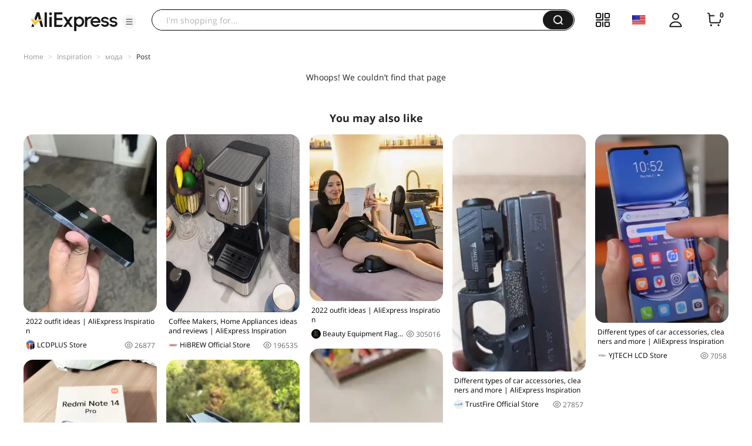

--- FILE ---
content_type: application/javascript
request_url: https://aplus.aliexpress.com/eg.js?t=1769990532117
body_size: 75
content:
window.goldlog=(window.goldlog||{});goldlog.Etag="htcGIlQahQUCAQ07SnjKDYHZ";goldlog.stag=2;

--- FILE ---
content_type: application/javascript
request_url: https://aplus.aliexpress.com/eg.js?t=1769990534620
body_size: -99
content:
window.goldlog=(window.goldlog||{});goldlog.Etag="htcGIlQahQUCAQ07SnjKDYHZ";goldlog.stag=1;